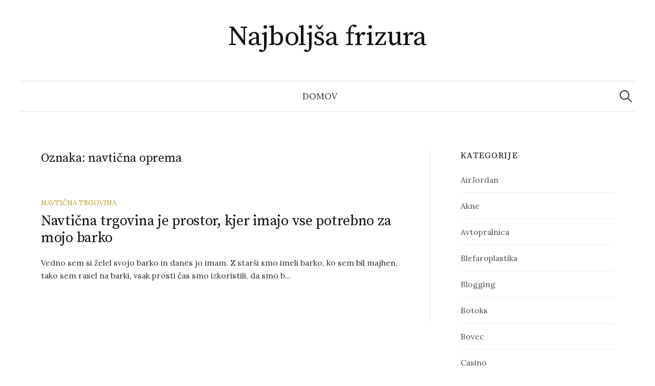

--- FILE ---
content_type: text/html; charset=UTF-8
request_url: https://www.frizura.si/tag/navticna-oprema/
body_size: 10345
content:
<!DOCTYPE html>
<html dir="ltr" lang="sl-SI" prefix="og: https://ogp.me/ns#">
<head>
<meta charset="UTF-8">
<meta name="viewport" content="width=device-width, initial-scale=1">
<link rel="pingback" href="https://www.frizura.si/xmlrpc.php">
<title>navtična oprema</title>

		<!-- All in One SEO 4.9.3 - aioseo.com -->
	<meta name="robots" content="max-image-preview:large" />
	<meta name="keywords" content="trgovina,navtična oprema,oprema za barko,navtična trgovina" />
	<link rel="canonical" href="https://www.frizura.si/tag/navticna-oprema/" />
	<meta name="generator" content="All in One SEO (AIOSEO) 4.9.3" />
		<script type="application/ld+json" class="aioseo-schema">
			{"@context":"https:\/\/schema.org","@graph":[{"@type":"BreadcrumbList","@id":"https:\/\/www.frizura.si\/tag\/navticna-oprema\/#breadcrumblist","itemListElement":[{"@type":"ListItem","@id":"https:\/\/www.frizura.si#listItem","position":1,"name":"Home","item":"https:\/\/www.frizura.si","nextItem":{"@type":"ListItem","@id":"https:\/\/www.frizura.si\/tag\/navticna-oprema\/#listItem","name":"navti\u010dna oprema"}},{"@type":"ListItem","@id":"https:\/\/www.frizura.si\/tag\/navticna-oprema\/#listItem","position":2,"name":"navti\u010dna oprema","previousItem":{"@type":"ListItem","@id":"https:\/\/www.frizura.si#listItem","name":"Home"}}]},{"@type":"CollectionPage","@id":"https:\/\/www.frizura.si\/tag\/navticna-oprema\/#collectionpage","url":"https:\/\/www.frizura.si\/tag\/navticna-oprema\/","name":"navti\u010dna oprema","inLanguage":"sl-SI","isPartOf":{"@id":"https:\/\/www.frizura.si\/#website"},"breadcrumb":{"@id":"https:\/\/www.frizura.si\/tag\/navticna-oprema\/#breadcrumblist"}},{"@type":"Organization","@id":"https:\/\/www.frizura.si\/#organization","name":"Najbolj\u0161a frizura","url":"https:\/\/www.frizura.si\/"},{"@type":"WebSite","@id":"https:\/\/www.frizura.si\/#website","url":"https:\/\/www.frizura.si\/","name":"Najbolj\u0161a frizura","inLanguage":"sl-SI","publisher":{"@id":"https:\/\/www.frizura.si\/#organization"}}]}
		</script>
		<!-- All in One SEO -->

<link rel='dns-prefetch' href='//fonts.googleapis.com' />
<link rel="alternate" type="application/rss+xml" title="Najboljša frizura &raquo; Vir" href="https://www.frizura.si/feed/" />
<link rel="alternate" type="application/rss+xml" title="Najboljša frizura &raquo; Vir komentarjev" href="https://www.frizura.si/comments/feed/" />
<link rel="alternate" type="application/rss+xml" title="Najboljša frizura &raquo; navtična oprema Vir oznake" href="https://www.frizura.si/tag/navticna-oprema/feed/" />
<style id='wp-img-auto-sizes-contain-inline-css' type='text/css'>
img:is([sizes=auto i],[sizes^="auto," i]){contain-intrinsic-size:3000px 1500px}
/*# sourceURL=wp-img-auto-sizes-contain-inline-css */
</style>
<style id='wp-emoji-styles-inline-css' type='text/css'>

	img.wp-smiley, img.emoji {
		display: inline !important;
		border: none !important;
		box-shadow: none !important;
		height: 1em !important;
		width: 1em !important;
		margin: 0 0.07em !important;
		vertical-align: -0.1em !important;
		background: none !important;
		padding: 0 !important;
	}
/*# sourceURL=wp-emoji-styles-inline-css */
</style>
<style id='wp-block-library-inline-css' type='text/css'>
:root{--wp-block-synced-color:#7a00df;--wp-block-synced-color--rgb:122,0,223;--wp-bound-block-color:var(--wp-block-synced-color);--wp-editor-canvas-background:#ddd;--wp-admin-theme-color:#007cba;--wp-admin-theme-color--rgb:0,124,186;--wp-admin-theme-color-darker-10:#006ba1;--wp-admin-theme-color-darker-10--rgb:0,107,160.5;--wp-admin-theme-color-darker-20:#005a87;--wp-admin-theme-color-darker-20--rgb:0,90,135;--wp-admin-border-width-focus:2px}@media (min-resolution:192dpi){:root{--wp-admin-border-width-focus:1.5px}}.wp-element-button{cursor:pointer}:root .has-very-light-gray-background-color{background-color:#eee}:root .has-very-dark-gray-background-color{background-color:#313131}:root .has-very-light-gray-color{color:#eee}:root .has-very-dark-gray-color{color:#313131}:root .has-vivid-green-cyan-to-vivid-cyan-blue-gradient-background{background:linear-gradient(135deg,#00d084,#0693e3)}:root .has-purple-crush-gradient-background{background:linear-gradient(135deg,#34e2e4,#4721fb 50%,#ab1dfe)}:root .has-hazy-dawn-gradient-background{background:linear-gradient(135deg,#faaca8,#dad0ec)}:root .has-subdued-olive-gradient-background{background:linear-gradient(135deg,#fafae1,#67a671)}:root .has-atomic-cream-gradient-background{background:linear-gradient(135deg,#fdd79a,#004a59)}:root .has-nightshade-gradient-background{background:linear-gradient(135deg,#330968,#31cdcf)}:root .has-midnight-gradient-background{background:linear-gradient(135deg,#020381,#2874fc)}:root{--wp--preset--font-size--normal:16px;--wp--preset--font-size--huge:42px}.has-regular-font-size{font-size:1em}.has-larger-font-size{font-size:2.625em}.has-normal-font-size{font-size:var(--wp--preset--font-size--normal)}.has-huge-font-size{font-size:var(--wp--preset--font-size--huge)}.has-text-align-center{text-align:center}.has-text-align-left{text-align:left}.has-text-align-right{text-align:right}.has-fit-text{white-space:nowrap!important}#end-resizable-editor-section{display:none}.aligncenter{clear:both}.items-justified-left{justify-content:flex-start}.items-justified-center{justify-content:center}.items-justified-right{justify-content:flex-end}.items-justified-space-between{justify-content:space-between}.screen-reader-text{border:0;clip-path:inset(50%);height:1px;margin:-1px;overflow:hidden;padding:0;position:absolute;width:1px;word-wrap:normal!important}.screen-reader-text:focus{background-color:#ddd;clip-path:none;color:#444;display:block;font-size:1em;height:auto;left:5px;line-height:normal;padding:15px 23px 14px;text-decoration:none;top:5px;width:auto;z-index:100000}html :where(.has-border-color){border-style:solid}html :where([style*=border-top-color]){border-top-style:solid}html :where([style*=border-right-color]){border-right-style:solid}html :where([style*=border-bottom-color]){border-bottom-style:solid}html :where([style*=border-left-color]){border-left-style:solid}html :where([style*=border-width]){border-style:solid}html :where([style*=border-top-width]){border-top-style:solid}html :where([style*=border-right-width]){border-right-style:solid}html :where([style*=border-bottom-width]){border-bottom-style:solid}html :where([style*=border-left-width]){border-left-style:solid}html :where(img[class*=wp-image-]){height:auto;max-width:100%}:where(figure){margin:0 0 1em}html :where(.is-position-sticky){--wp-admin--admin-bar--position-offset:var(--wp-admin--admin-bar--height,0px)}@media screen and (max-width:600px){html :where(.is-position-sticky){--wp-admin--admin-bar--position-offset:0px}}

/*# sourceURL=wp-block-library-inline-css */
</style><style id='global-styles-inline-css' type='text/css'>
:root{--wp--preset--aspect-ratio--square: 1;--wp--preset--aspect-ratio--4-3: 4/3;--wp--preset--aspect-ratio--3-4: 3/4;--wp--preset--aspect-ratio--3-2: 3/2;--wp--preset--aspect-ratio--2-3: 2/3;--wp--preset--aspect-ratio--16-9: 16/9;--wp--preset--aspect-ratio--9-16: 9/16;--wp--preset--color--black: #000000;--wp--preset--color--cyan-bluish-gray: #abb8c3;--wp--preset--color--white: #ffffff;--wp--preset--color--pale-pink: #f78da7;--wp--preset--color--vivid-red: #cf2e2e;--wp--preset--color--luminous-vivid-orange: #ff6900;--wp--preset--color--luminous-vivid-amber: #fcb900;--wp--preset--color--light-green-cyan: #7bdcb5;--wp--preset--color--vivid-green-cyan: #00d084;--wp--preset--color--pale-cyan-blue: #8ed1fc;--wp--preset--color--vivid-cyan-blue: #0693e3;--wp--preset--color--vivid-purple: #9b51e0;--wp--preset--gradient--vivid-cyan-blue-to-vivid-purple: linear-gradient(135deg,rgb(6,147,227) 0%,rgb(155,81,224) 100%);--wp--preset--gradient--light-green-cyan-to-vivid-green-cyan: linear-gradient(135deg,rgb(122,220,180) 0%,rgb(0,208,130) 100%);--wp--preset--gradient--luminous-vivid-amber-to-luminous-vivid-orange: linear-gradient(135deg,rgb(252,185,0) 0%,rgb(255,105,0) 100%);--wp--preset--gradient--luminous-vivid-orange-to-vivid-red: linear-gradient(135deg,rgb(255,105,0) 0%,rgb(207,46,46) 100%);--wp--preset--gradient--very-light-gray-to-cyan-bluish-gray: linear-gradient(135deg,rgb(238,238,238) 0%,rgb(169,184,195) 100%);--wp--preset--gradient--cool-to-warm-spectrum: linear-gradient(135deg,rgb(74,234,220) 0%,rgb(151,120,209) 20%,rgb(207,42,186) 40%,rgb(238,44,130) 60%,rgb(251,105,98) 80%,rgb(254,248,76) 100%);--wp--preset--gradient--blush-light-purple: linear-gradient(135deg,rgb(255,206,236) 0%,rgb(152,150,240) 100%);--wp--preset--gradient--blush-bordeaux: linear-gradient(135deg,rgb(254,205,165) 0%,rgb(254,45,45) 50%,rgb(107,0,62) 100%);--wp--preset--gradient--luminous-dusk: linear-gradient(135deg,rgb(255,203,112) 0%,rgb(199,81,192) 50%,rgb(65,88,208) 100%);--wp--preset--gradient--pale-ocean: linear-gradient(135deg,rgb(255,245,203) 0%,rgb(182,227,212) 50%,rgb(51,167,181) 100%);--wp--preset--gradient--electric-grass: linear-gradient(135deg,rgb(202,248,128) 0%,rgb(113,206,126) 100%);--wp--preset--gradient--midnight: linear-gradient(135deg,rgb(2,3,129) 0%,rgb(40,116,252) 100%);--wp--preset--font-size--small: 13px;--wp--preset--font-size--medium: 20px;--wp--preset--font-size--large: 36px;--wp--preset--font-size--x-large: 42px;--wp--preset--spacing--20: 0.44rem;--wp--preset--spacing--30: 0.67rem;--wp--preset--spacing--40: 1rem;--wp--preset--spacing--50: 1.5rem;--wp--preset--spacing--60: 2.25rem;--wp--preset--spacing--70: 3.38rem;--wp--preset--spacing--80: 5.06rem;--wp--preset--shadow--natural: 6px 6px 9px rgba(0, 0, 0, 0.2);--wp--preset--shadow--deep: 12px 12px 50px rgba(0, 0, 0, 0.4);--wp--preset--shadow--sharp: 6px 6px 0px rgba(0, 0, 0, 0.2);--wp--preset--shadow--outlined: 6px 6px 0px -3px rgb(255, 255, 255), 6px 6px rgb(0, 0, 0);--wp--preset--shadow--crisp: 6px 6px 0px rgb(0, 0, 0);}:where(.is-layout-flex){gap: 0.5em;}:where(.is-layout-grid){gap: 0.5em;}body .is-layout-flex{display: flex;}.is-layout-flex{flex-wrap: wrap;align-items: center;}.is-layout-flex > :is(*, div){margin: 0;}body .is-layout-grid{display: grid;}.is-layout-grid > :is(*, div){margin: 0;}:where(.wp-block-columns.is-layout-flex){gap: 2em;}:where(.wp-block-columns.is-layout-grid){gap: 2em;}:where(.wp-block-post-template.is-layout-flex){gap: 1.25em;}:where(.wp-block-post-template.is-layout-grid){gap: 1.25em;}.has-black-color{color: var(--wp--preset--color--black) !important;}.has-cyan-bluish-gray-color{color: var(--wp--preset--color--cyan-bluish-gray) !important;}.has-white-color{color: var(--wp--preset--color--white) !important;}.has-pale-pink-color{color: var(--wp--preset--color--pale-pink) !important;}.has-vivid-red-color{color: var(--wp--preset--color--vivid-red) !important;}.has-luminous-vivid-orange-color{color: var(--wp--preset--color--luminous-vivid-orange) !important;}.has-luminous-vivid-amber-color{color: var(--wp--preset--color--luminous-vivid-amber) !important;}.has-light-green-cyan-color{color: var(--wp--preset--color--light-green-cyan) !important;}.has-vivid-green-cyan-color{color: var(--wp--preset--color--vivid-green-cyan) !important;}.has-pale-cyan-blue-color{color: var(--wp--preset--color--pale-cyan-blue) !important;}.has-vivid-cyan-blue-color{color: var(--wp--preset--color--vivid-cyan-blue) !important;}.has-vivid-purple-color{color: var(--wp--preset--color--vivid-purple) !important;}.has-black-background-color{background-color: var(--wp--preset--color--black) !important;}.has-cyan-bluish-gray-background-color{background-color: var(--wp--preset--color--cyan-bluish-gray) !important;}.has-white-background-color{background-color: var(--wp--preset--color--white) !important;}.has-pale-pink-background-color{background-color: var(--wp--preset--color--pale-pink) !important;}.has-vivid-red-background-color{background-color: var(--wp--preset--color--vivid-red) !important;}.has-luminous-vivid-orange-background-color{background-color: var(--wp--preset--color--luminous-vivid-orange) !important;}.has-luminous-vivid-amber-background-color{background-color: var(--wp--preset--color--luminous-vivid-amber) !important;}.has-light-green-cyan-background-color{background-color: var(--wp--preset--color--light-green-cyan) !important;}.has-vivid-green-cyan-background-color{background-color: var(--wp--preset--color--vivid-green-cyan) !important;}.has-pale-cyan-blue-background-color{background-color: var(--wp--preset--color--pale-cyan-blue) !important;}.has-vivid-cyan-blue-background-color{background-color: var(--wp--preset--color--vivid-cyan-blue) !important;}.has-vivid-purple-background-color{background-color: var(--wp--preset--color--vivid-purple) !important;}.has-black-border-color{border-color: var(--wp--preset--color--black) !important;}.has-cyan-bluish-gray-border-color{border-color: var(--wp--preset--color--cyan-bluish-gray) !important;}.has-white-border-color{border-color: var(--wp--preset--color--white) !important;}.has-pale-pink-border-color{border-color: var(--wp--preset--color--pale-pink) !important;}.has-vivid-red-border-color{border-color: var(--wp--preset--color--vivid-red) !important;}.has-luminous-vivid-orange-border-color{border-color: var(--wp--preset--color--luminous-vivid-orange) !important;}.has-luminous-vivid-amber-border-color{border-color: var(--wp--preset--color--luminous-vivid-amber) !important;}.has-light-green-cyan-border-color{border-color: var(--wp--preset--color--light-green-cyan) !important;}.has-vivid-green-cyan-border-color{border-color: var(--wp--preset--color--vivid-green-cyan) !important;}.has-pale-cyan-blue-border-color{border-color: var(--wp--preset--color--pale-cyan-blue) !important;}.has-vivid-cyan-blue-border-color{border-color: var(--wp--preset--color--vivid-cyan-blue) !important;}.has-vivid-purple-border-color{border-color: var(--wp--preset--color--vivid-purple) !important;}.has-vivid-cyan-blue-to-vivid-purple-gradient-background{background: var(--wp--preset--gradient--vivid-cyan-blue-to-vivid-purple) !important;}.has-light-green-cyan-to-vivid-green-cyan-gradient-background{background: var(--wp--preset--gradient--light-green-cyan-to-vivid-green-cyan) !important;}.has-luminous-vivid-amber-to-luminous-vivid-orange-gradient-background{background: var(--wp--preset--gradient--luminous-vivid-amber-to-luminous-vivid-orange) !important;}.has-luminous-vivid-orange-to-vivid-red-gradient-background{background: var(--wp--preset--gradient--luminous-vivid-orange-to-vivid-red) !important;}.has-very-light-gray-to-cyan-bluish-gray-gradient-background{background: var(--wp--preset--gradient--very-light-gray-to-cyan-bluish-gray) !important;}.has-cool-to-warm-spectrum-gradient-background{background: var(--wp--preset--gradient--cool-to-warm-spectrum) !important;}.has-blush-light-purple-gradient-background{background: var(--wp--preset--gradient--blush-light-purple) !important;}.has-blush-bordeaux-gradient-background{background: var(--wp--preset--gradient--blush-bordeaux) !important;}.has-luminous-dusk-gradient-background{background: var(--wp--preset--gradient--luminous-dusk) !important;}.has-pale-ocean-gradient-background{background: var(--wp--preset--gradient--pale-ocean) !important;}.has-electric-grass-gradient-background{background: var(--wp--preset--gradient--electric-grass) !important;}.has-midnight-gradient-background{background: var(--wp--preset--gradient--midnight) !important;}.has-small-font-size{font-size: var(--wp--preset--font-size--small) !important;}.has-medium-font-size{font-size: var(--wp--preset--font-size--medium) !important;}.has-large-font-size{font-size: var(--wp--preset--font-size--large) !important;}.has-x-large-font-size{font-size: var(--wp--preset--font-size--x-large) !important;}
/*# sourceURL=global-styles-inline-css */
</style>

<style id='classic-theme-styles-inline-css' type='text/css'>
/*! This file is auto-generated */
.wp-block-button__link{color:#fff;background-color:#32373c;border-radius:9999px;box-shadow:none;text-decoration:none;padding:calc(.667em + 2px) calc(1.333em + 2px);font-size:1.125em}.wp-block-file__button{background:#32373c;color:#fff;text-decoration:none}
/*# sourceURL=/wp-includes/css/classic-themes.min.css */
</style>
<link rel='stylesheet' id='graphy-font-css' href='https://fonts.googleapis.com/css?family=Source+Serif+Pro%3A400%7CLora%3A400%2C400italic%2C700&#038;subset=latin%2Clatin-ext' type='text/css' media='all' />
<link rel='stylesheet' id='genericons-css' href='https://www.frizura.si/wp-content/themes/graphy/genericons/genericons.css?ver=3.4.1' type='text/css' media='all' />
<link rel='stylesheet' id='normalize-css' href='https://www.frizura.si/wp-content/themes/graphy/css/normalize.css?ver=4.1.1' type='text/css' media='all' />
<link rel='stylesheet' id='graphy-style-css' href='https://www.frizura.si/wp-content/themes/graphy/style.css?ver=2.3.2' type='text/css' media='all' />
<script type="text/javascript" src="https://www.frizura.si/wp-includes/js/jquery/jquery.min.js?ver=3.7.1" id="jquery-core-js"></script>
<script type="text/javascript" src="https://www.frizura.si/wp-includes/js/jquery/jquery-migrate.min.js?ver=3.4.1" id="jquery-migrate-js"></script>
<link rel="https://api.w.org/" href="https://www.frizura.si/wp-json/" /><link rel="alternate" title="JSON" type="application/json" href="https://www.frizura.si/wp-json/wp/v2/tags/67" /><link rel="EditURI" type="application/rsd+xml" title="RSD" href="https://www.frizura.si/xmlrpc.php?rsd" />
<meta name="generator" content="WordPress 6.9" />
	<style type="text/css">
		/* Colors */
				
			</style>
	<link rel='stylesheet' id='remove-style-meta-css' href='https://www.frizura.si/wp-content/plugins/wp-author-date-and-meta-remover/css/entrymetastyle.css?ver=1.0' type='text/css' media='all' />
</head>

<body class="archive tag tag-navticna-oprema tag-67 wp-theme-graphy has-sidebar footer-0 has-avatars">
<div id="page" class="hfeed site">
	<a class="skip-link screen-reader-text" href="#content">Skip to content</a>

	<header id="masthead" class="site-header">

		<div class="site-branding">
					<div class="site-title"><a href="https://www.frizura.si/" rel="home">Najboljša frizura</a></div>
						<div class="site-description"></div>
						</div><!-- .site-branding -->

				<nav id="site-navigation" class="main-navigation">
			<button class="menu-toggle"><span class="menu-text">Menu</span></button>
			<div class="menu"><ul>
<li ><a href="https://www.frizura.si/">Domov</a></li></ul></div>
						<form role="search" method="get" class="search-form" action="https://www.frizura.si/">
				<label>
					<span class="screen-reader-text">Išči:</span>
					<input type="search" class="search-field" placeholder="Išči &hellip;" value="" name="s" />
				</label>
				<input type="submit" class="search-submit" value="Išči" />
			</form>					</nav><!-- #site-navigation -->
		
		
	</header><!-- #masthead -->

	<div id="content" class="site-content">

	<section id="primary" class="content-area">
		<main id="main" class="site-main">

		
			<header class="page-header">
				<h1 class="page-title">Oznaka: <span>navtična oprema</span></h1>			</header><!-- .page-header -->

						
				
<div class="post-list post-grid-list">
	<article id="post-51" class="post-51 post type-post status-publish format-standard hentry category-navticna-trgovina tag-navticna-oprema tag-navticna-trgovina tag-oprema-za-barko tag-trgovina">
				<div class="post-list-content">
			<header class="entry-header">
								<div class="cat-links"><a rel="category tag" href="https://www.frizura.si/category/navticna-trgovina/" class="category category-65">Navtična trgovina</a></div><!-- .cat-links -->
				<h2 class="entry-title"><a href="https://www.frizura.si/navticna-trgovina-je-prostor-kjer-imajo-vse-potrebno-za-mojo-barko/" rel="bookmark">Navtična trgovina je prostor, kjer imajo vse potrebno za mojo barko</a></h2>
					<div class="entry-meta">
		Posted		<span class="posted-on">on		<a href="https://www.frizura.si/navticna-trgovina-je-prostor-kjer-imajo-vse-potrebno-za-mojo-barko/" rel="bookmark"><time class="entry-date published updated" datetime="2020-11-05T14:40:41+02:00">5 novembra, 2020</time></a>		</span>
		<span class="byline">by			<span class="author vcard">
				<a class="url fn n" href="https://www.frizura.si/author/admin/" title="View all posts by Leslie Myers"><span class="author-name">Leslie Myers</span></a>
			</span>
		</span>
			</div><!-- .entry-meta -->
				</header><!-- .entry-header -->
			<div class="entry-summary">
				<p>Vedno sem si želel svojo barko in danes jo imam. Z starši smo imeli barko, ko sem bil majhen, tako sem rasel na barki, vsak prosti čas smo izkoristili, da smo b...</p>
			</div><!-- .entry-summary -->
		</div><!-- .post-list-content -->
	</article><!-- #post-## -->
</div><!-- .post-list -->
			
			
		
		</main><!-- #main -->
	</section><!-- #primary -->


<div id="secondary" class="sidebar-area" role="complementary">
		<div class="normal-sidebar widget-area">
		<aside id="categories-3" class="widget widget_categories"><h2 class="widget-title">Kategorije</h2>
			<ul>
					<li class="cat-item cat-item-272"><a href="https://www.frizura.si/category/airjordan/">AirJordan</a>
</li>
	<li class="cat-item cat-item-201"><a href="https://www.frizura.si/category/akne/">Akne</a>
</li>
	<li class="cat-item cat-item-416"><a href="https://www.frizura.si/category/avtopralnica/">Avtopralnica</a>
</li>
	<li class="cat-item cat-item-216"><a href="https://www.frizura.si/category/blefaroplastika/">Blefaroplastika</a>
</li>
	<li class="cat-item cat-item-2"><a href="https://www.frizura.si/category/blogging/">Blogging</a>
</li>
	<li class="cat-item cat-item-211"><a href="https://www.frizura.si/category/botoks/">Botoks</a>
</li>
	<li class="cat-item cat-item-338"><a href="https://www.frizura.si/category/bovec/">Bovec</a>
</li>
	<li class="cat-item cat-item-164"><a href="https://www.frizura.si/category/casino/">Casino</a>
</li>
	<li class="cat-item cat-item-130"><a href="https://www.frizura.si/category/ciscenje-jeter/">Čiščenje jeter</a>
</li>
	<li class="cat-item cat-item-421"><a href="https://www.frizura.si/category/darila-za-rojstni-dan/">Darila za rojstni dan</a>
</li>
	<li class="cat-item cat-item-344"><a href="https://www.frizura.si/category/darilne-skatle/">Darilne škatle</a>
</li>
	<li class="cat-item cat-item-106"><a href="https://www.frizura.si/category/delo-od-doma/">Delo od doma</a>
</li>
	<li class="cat-item cat-item-81"><a href="https://www.frizura.si/category/drenaza/">Drenaža</a>
</li>
	<li class="cat-item cat-item-135"><a href="https://www.frizura.si/category/elektroerozija/">Elektroerozija</a>
</li>
	<li class="cat-item cat-item-405"><a href="https://www.frizura.si/category/energijska-terapija/">Energijska terapija</a>
</li>
	<li class="cat-item cat-item-148"><a href="https://www.frizura.si/category/fitnes/">Fitnes</a>
</li>
	<li class="cat-item cat-item-392"><a href="https://www.frizura.si/category/garazna-vrata/">Garažna vrata</a>
</li>
	<li class="cat-item cat-item-410"><a href="https://www.frizura.si/category/gastroskopija/">Gastroskopija</a>
</li>
	<li class="cat-item cat-item-349"><a href="https://www.frizura.si/category/geodetske-storitve/">Geodetske storitve</a>
</li>
	<li class="cat-item cat-item-255"><a href="https://www.frizura.si/category/hipnoza/">Hipnoza</a>
</li>
	<li class="cat-item cat-item-11"><a href="https://www.frizura.si/category/illy/">Illy</a>
</li>
	<li class="cat-item cat-item-206"><a href="https://www.frizura.si/category/kemoterapija/">Kemoterapija</a>
</li>
	<li class="cat-item cat-item-444"><a href="https://www.frizura.si/category/kompostiranje/">Kompostiranje</a>
</li>
	<li class="cat-item cat-item-175"><a href="https://www.frizura.si/category/korektor/">Korektor</a>
</li>
	<li class="cat-item cat-item-333"><a href="https://www.frizura.si/category/kovinske-ograje/">Kovinske ograje</a>
</li>
	<li class="cat-item cat-item-378"><a href="https://www.frizura.si/category/lahka-kritina/">Lahka kritina</a>
</li>
	<li class="cat-item cat-item-387"><a href="https://www.frizura.si/category/lasersko-odstranjevanje-dlak-cenik/">Lasersko odstranjevanje dlak cenik</a>
</li>
	<li class="cat-item cat-item-296"><a href="https://www.frizura.si/category/lateks-lezisca/">Lateks ležišča</a>
</li>
	<li class="cat-item cat-item-382"><a href="https://www.frizura.si/category/lepotne-operacije/">Lepotne operacije</a>
</li>
	<li class="cat-item cat-item-76"><a href="https://www.frizura.si/category/mandlji/">Mandlji</a>
</li>
	<li class="cat-item cat-item-59"><a href="https://www.frizura.si/category/maturantske-obleke/">Maturantske obleke</a>
</li>
	<li class="cat-item cat-item-125"><a href="https://www.frizura.si/category/meditacija/">Meditacija</a>
</li>
	<li class="cat-item cat-item-54"><a href="https://www.frizura.si/category/mravljnci-v-rokah/">Mravljnci v rokah</a>
</li>
	<li class="cat-item cat-item-308"><a href="https://www.frizura.si/category/najem-pos-terminala/">Najem pos terminala</a>
</li>
	<li class="cat-item cat-item-110"><a href="https://www.frizura.si/category/nakup-nepremicnine/">Nakup nepremičnine</a>
</li>
	<li class="cat-item cat-item-65"><a href="https://www.frizura.si/category/navticna-trgovina/">Navtična trgovina</a>
</li>
	<li class="cat-item cat-item-329"><a href="https://www.frizura.si/category/nepremicnine-izola/">Nepremičnine Izola</a>
</li>
	<li class="cat-item cat-item-371"><a href="https://www.frizura.si/category/obleke/">Obleke</a>
</li>
	<li class="cat-item cat-item-86"><a href="https://www.frizura.si/category/obrvi/">Obrvi</a>
</li>
	<li class="cat-item cat-item-70"><a href="https://www.frizura.si/category/odmasevanje-wcja/">Odmaševanje wcja</a>
</li>
	<li class="cat-item cat-item-433"><a href="https://www.frizura.si/category/olivno-olje/">Olivno olje</a>
</li>
	<li class="cat-item cat-item-3"><a href="https://www.frizura.si/category/omega-3/">Omega 3</a>
</li>
	<li class="cat-item cat-item-7"><a href="https://www.frizura.si/category/orehovo-olje/">Orehovo olje</a>
</li>
	<li class="cat-item cat-item-159"><a href="https://www.frizura.si/category/ortodont-ljubljana/">Ortodont Ljubljana</a>
</li>
	<li class="cat-item cat-item-115"><a href="https://www.frizura.si/category/otroske-ure/">Otroške ure</a>
</li>
	<li class="cat-item cat-item-226"><a href="https://www.frizura.si/category/pergole/">Pergole</a>
</li>
	<li class="cat-item cat-item-221"><a href="https://www.frizura.si/category/pitna-voda/">Pitna voda</a>
</li>
	<li class="cat-item cat-item-154"><a href="https://www.frizura.si/category/plastika/">Plastika</a>
</li>
	<li class="cat-item cat-item-398"><a href="https://www.frizura.si/category/podjetnistvo/">Podjetništvo</a>
</li>
	<li class="cat-item cat-item-196"><a href="https://www.frizura.si/category/pomivanje-posode/">Pomivanje posode</a>
</li>
	<li class="cat-item cat-item-237"><a href="https://www.frizura.si/category/poslovni-najem-vozil/">Poslovni najem vozil</a>
</li>
	<li class="cat-item cat-item-96"><a href="https://www.frizura.si/category/postelja/">Postelja</a>
</li>
	<li class="cat-item cat-item-231"><a href="https://www.frizura.si/category/premicni-odri/">Premični odri</a>
</li>
	<li class="cat-item cat-item-243"><a href="https://www.frizura.si/category/prezracevalne-fasade/">Prezračevalne fasade</a>
</li>
	<li class="cat-item cat-item-36"><a href="https://www.frizura.si/category/pvc-okna/">Pvc okna</a>
</li>
	<li class="cat-item cat-item-170"><a href="https://www.frizura.si/category/racunalnik/">Računalnik</a>
</li>
	<li class="cat-item cat-item-44"><a href="https://www.frizura.si/category/racunalniski-sto/">Računalniški sto</a>
</li>
	<li class="cat-item cat-item-324"><a href="https://www.frizura.si/category/rado/">Rado</a>
</li>
	<li class="cat-item cat-item-247"><a href="https://www.frizura.si/category/restavracija/">Restavracija</a>
</li>
	<li class="cat-item cat-item-101"><a href="https://www.frizura.si/category/rolete/">Rolete</a>
</li>
	<li class="cat-item cat-item-360"><a href="https://www.frizura.si/category/samoplacniski-zobozdravnik/">Samoplačniški zobozdravnik</a>
</li>
	<li class="cat-item cat-item-438"><a href="https://www.frizura.si/category/sanitarna-keramika/">Sanitarna keramika</a>
</li>
	<li class="cat-item cat-item-302"><a href="https://www.frizura.si/category/sencila/">Senčila</a>
</li>
	<li class="cat-item cat-item-31"><a href="https://www.frizura.si/category/solarni-paneli/">Solarni paneli</a>
</li>
	<li class="cat-item cat-item-26"><a href="https://www.frizura.si/category/solske-torbe/">Šolske torbe</a>
</li>
	<li class="cat-item cat-item-427"><a href="https://www.frizura.si/category/sport-in-prosti-cas/">Šport in prosti čas</a>
</li>
	<li class="cat-item cat-item-139"><a href="https://www.frizura.si/category/stresna-kritina/">Strešna kritina</a>
</li>
	<li class="cat-item cat-item-290"><a href="https://www.frizura.si/category/stresne-kritine/">Strešne kritine</a>
</li>
	<li class="cat-item cat-item-266"><a href="https://www.frizura.si/category/svetilke/">Svetilke</a>
</li>
	<li class="cat-item cat-item-278"><a href="https://www.frizura.si/category/tek-na-smuceh/">Tek na smučeh</a>
</li>
	<li class="cat-item cat-item-144"><a href="https://www.frizura.si/category/telefonski-marketing/">Telefonski marketing</a>
</li>
	<li class="cat-item cat-item-318"><a href="https://www.frizura.si/category/televizorji/">Televizorji</a>
</li>
	<li class="cat-item cat-item-284"><a href="https://www.frizura.si/category/tetovaza/">Tetovaža</a>
</li>
	<li class="cat-item cat-item-252"><a href="https://www.frizura.si/category/toplotna-crpalka-za-sanitarno-vodo/">Toplotna črpalka za sanitarno vodo</a>
</li>
	<li class="cat-item cat-item-91"><a href="https://www.frizura.si/category/toplotne-crpalke/">Toplotne črpalke</a>
</li>
	<li class="cat-item cat-item-366"><a href="https://www.frizura.si/category/trampolini/">Trampolini</a>
</li>
	<li class="cat-item cat-item-20"><a href="https://www.frizura.si/category/treking-cevlji/">Treking čevlji</a>
</li>
	<li class="cat-item cat-item-190"><a href="https://www.frizura.si/category/viseci-stoli/">Viseči stoli</a>
</li>
	<li class="cat-item cat-item-49"><a href="https://www.frizura.si/category/vratne-opornice/">Vratne opornice</a>
</li>
	<li class="cat-item cat-item-355"><a href="https://www.frizura.si/category/vrtni-umivalnik/">Vrtni umivalnik</a>
</li>
	<li class="cat-item cat-item-16"><a href="https://www.frizura.si/category/vsebinski-marketing/">Vsebinski marketing</a>
</li>
	<li class="cat-item cat-item-120"><a href="https://www.frizura.si/category/vzglavnik/">Vzglavnik</a>
</li>
	<li class="cat-item cat-item-180"><a href="https://www.frizura.si/category/zascitna-oblacila/">Zaščitna oblačila</a>
</li>
	<li class="cat-item cat-item-185"><a href="https://www.frizura.si/category/zascitne-rokavice/">Zaščitne rokavice</a>
</li>
	<li class="cat-item cat-item-260"><a href="https://www.frizura.si/category/zelezniski-promet/">Železniški promet</a>
</li>
			</ul>

			</aside><aside id="tag_cloud-3" class="widget widget_tag_cloud"><h2 class="widget-title">Oznake</h2><div class="tagcloud"><a href="https://www.frizura.si/tag/50-rojstni-dan/" class="tag-cloud-link tag-link-319 tag-link-position-1" style="font-size: 8pt;" aria-label="50. rojstni dan (1 predmet)">50. rojstni dan</a>
<a href="https://www.frizura.si/tag/blefaroplastika/" class="tag-cloud-link tag-link-217 tag-link-position-2" style="font-size: 22pt;" aria-label="blefaroplastika (2 predmeta)">blefaroplastika</a>
<a href="https://www.frizura.si/tag/daljinsko-vodena-sencila/" class="tag-cloud-link tag-link-314 tag-link-position-3" style="font-size: 8pt;" aria-label="daljinsko vodena senčila (1 predmet)">daljinsko vodena senčila</a>
<a href="https://www.frizura.si/tag/darilo/" class="tag-cloud-link tag-link-45 tag-link-position-4" style="font-size: 22pt;" aria-label="darilo (2 predmeta)">darilo</a>
<a href="https://www.frizura.si/tag/elegantne-ure/" class="tag-cloud-link tag-link-325 tag-link-position-5" style="font-size: 8pt;" aria-label="elegantne ure (1 predmet)">elegantne ure</a>
<a href="https://www.frizura.si/tag/gradnja/" class="tag-cloud-link tag-link-232 tag-link-position-6" style="font-size: 22pt;" aria-label="gradnja (2 predmeta)">gradnja</a>
<a href="https://www.frizura.si/tag/hotel/" class="tag-cloud-link tag-link-222 tag-link-position-7" style="font-size: 22pt;" aria-label="hotel (2 predmeta)">hotel</a>
<a href="https://www.frizura.si/tag/kovinske-ograje/" class="tag-cloud-link tag-link-335 tag-link-position-8" style="font-size: 8pt;" aria-label="kovinske ograje (1 predmet)">kovinske ograje</a>
<a href="https://www.frizura.si/tag/lateks-lezisca/" class="tag-cloud-link tag-link-297 tag-link-position-9" style="font-size: 8pt;" aria-label="lateks ležišča (1 predmet)">lateks ležišča</a>
<a href="https://www.frizura.si/tag/lezisce/" class="tag-cloud-link tag-link-298 tag-link-position-10" style="font-size: 8pt;" aria-label="ležišče (1 predmet)">ležišče</a>
<a href="https://www.frizura.si/tag/marketing/" class="tag-cloud-link tag-link-18 tag-link-position-11" style="font-size: 22pt;" aria-label="marketing (2 predmeta)">marketing</a>
<a href="https://www.frizura.si/tag/najboljse-stresne-kritine/" class="tag-cloud-link tag-link-293 tag-link-position-12" style="font-size: 8pt;" aria-label="Najboljše strešne kritine (1 predmet)">Najboljše strešne kritine</a>
<a href="https://www.frizura.si/tag/najem-pos-terminala/" class="tag-cloud-link tag-link-309 tag-link-position-13" style="font-size: 22pt;" aria-label="najem pos terminala (2 predmeta)">najem pos terminala</a>
<a href="https://www.frizura.si/tag/nakup-hise-na-obali/" class="tag-cloud-link tag-link-330 tag-link-position-14" style="font-size: 8pt;" aria-label="nakup hiše na obali (1 predmet)">nakup hiše na obali</a>
<a href="https://www.frizura.si/tag/nakup-lateks-lezisca/" class="tag-cloud-link tag-link-299 tag-link-position-15" style="font-size: 8pt;" aria-label="nakup lateks ležišča (1 predmet)">nakup lateks ležišča</a>
<a href="https://www.frizura.si/tag/nakup-nepremicnine/" class="tag-cloud-link tag-link-112 tag-link-position-16" style="font-size: 22pt;" aria-label="nakup nepremičnine (2 predmeta)">nakup nepremičnine</a>
<a href="https://www.frizura.si/tag/nakup-stresne-kritine/" class="tag-cloud-link tag-link-294 tag-link-position-17" style="font-size: 8pt;" aria-label="Nakup strešne kritine (1 predmet)">Nakup strešne kritine</a>
<a href="https://www.frizura.si/tag/nepremicnine/" class="tag-cloud-link tag-link-111 tag-link-position-18" style="font-size: 22pt;" aria-label="nepremičnine (2 predmeta)">nepremičnine</a>
<a href="https://www.frizura.si/tag/nepremicnine-izola/" class="tag-cloud-link tag-link-331 tag-link-position-19" style="font-size: 8pt;" aria-label="nepremičnine Izola (1 predmet)">nepremičnine Izola</a>
<a href="https://www.frizura.si/tag/notranja-prenova/" class="tag-cloud-link tag-link-303 tag-link-position-20" style="font-size: 8pt;" aria-label="notranja prenova (1 predmet)">notranja prenova</a>
<a href="https://www.frizura.si/tag/ograje/" class="tag-cloud-link tag-link-336 tag-link-position-21" style="font-size: 8pt;" aria-label="ograje (1 predmet)">ograje</a>
<a href="https://www.frizura.si/tag/orehovo-olje/" class="tag-cloud-link tag-link-8 tag-link-position-22" style="font-size: 22pt;" aria-label="orehovo olje (2 predmeta)">orehovo olje</a>
<a href="https://www.frizura.si/tag/placilne-kartice/" class="tag-cloud-link tag-link-310 tag-link-position-23" style="font-size: 22pt;" aria-label="plačilne kartice (2 predmeta)">plačilne kartice</a>
<a href="https://www.frizura.si/tag/pos/" class="tag-cloud-link tag-link-311 tag-link-position-24" style="font-size: 22pt;" aria-label="pos (2 predmeta)">pos</a>
<a href="https://www.frizura.si/tag/pos-terminal/" class="tag-cloud-link tag-link-312 tag-link-position-25" style="font-size: 22pt;" aria-label="pos terminal (2 predmeta)">pos terminal</a>
<a href="https://www.frizura.si/tag/povesene-veke/" class="tag-cloud-link tag-link-219 tag-link-position-26" style="font-size: 22pt;" aria-label="povešene veke (2 predmeta)">povešene veke</a>
<a href="https://www.frizura.si/tag/premova-hise/" class="tag-cloud-link tag-link-304 tag-link-position-27" style="font-size: 8pt;" aria-label="premova hiše (1 predmet)">premova hiše</a>
<a href="https://www.frizura.si/tag/prodaja/" class="tag-cloud-link tag-link-313 tag-link-position-28" style="font-size: 22pt;" aria-label="prodaja (2 predmeta)">prodaja</a>
<a href="https://www.frizura.si/tag/rado/" class="tag-cloud-link tag-link-326 tag-link-position-29" style="font-size: 8pt;" aria-label="Rado (1 predmet)">Rado</a>
<a href="https://www.frizura.si/tag/rocne-ure/" class="tag-cloud-link tag-link-327 tag-link-position-30" style="font-size: 8pt;" aria-label="ročne ure (1 predmet)">ročne ure</a>
<a href="https://www.frizura.si/tag/selitev-na-svoje/" class="tag-cloud-link tag-link-332 tag-link-position-31" style="font-size: 8pt;" aria-label="selitev na svoje (1 predmet)">selitev na svoje</a>
<a href="https://www.frizura.si/tag/sencila/" class="tag-cloud-link tag-link-305 tag-link-position-32" style="font-size: 22pt;" aria-label="senčila (2 predmeta)">senčila</a>
<a href="https://www.frizura.si/tag/sonce/" class="tag-cloud-link tag-link-315 tag-link-position-33" style="font-size: 8pt;" aria-label="sonce (1 predmet)">sonce</a>
<a href="https://www.frizura.si/tag/stara-fasada/" class="tag-cloud-link tag-link-306 tag-link-position-34" style="font-size: 8pt;" aria-label="stara fasada (1 predmet)">stara fasada</a>
<a href="https://www.frizura.si/tag/streha/" class="tag-cloud-link tag-link-143 tag-link-position-35" style="font-size: 22pt;" aria-label="streha (2 predmeta)">streha</a>
<a href="https://www.frizura.si/tag/stresna-kritina/" class="tag-cloud-link tag-link-141 tag-link-position-36" style="font-size: 22pt;" aria-label="strešna kritina (2 predmeta)">strešna kritina</a>
<a href="https://www.frizura.si/tag/stresne-kritine/" class="tag-cloud-link tag-link-295 tag-link-position-37" style="font-size: 8pt;" aria-label="strešne kritine (1 predmet)">strešne kritine</a>
<a href="https://www.frizura.si/tag/testiranje-postelj/" class="tag-cloud-link tag-link-300 tag-link-position-38" style="font-size: 8pt;" aria-label="testiranje postelj (1 predmet)">testiranje postelj</a>
<a href="https://www.frizura.si/tag/toplotna-crpalka/" class="tag-cloud-link tag-link-93 tag-link-position-39" style="font-size: 22pt;" aria-label="toplotna črpalka (2 predmeta)">toplotna črpalka</a>
<a href="https://www.frizura.si/tag/uporaba-sencil/" class="tag-cloud-link tag-link-316 tag-link-position-40" style="font-size: 8pt;" aria-label="uporaba senčil (1 predmet)">uporaba senčil</a>
<a href="https://www.frizura.si/tag/ucenje/" class="tag-cloud-link tag-link-47 tag-link-position-41" style="font-size: 22pt;" aria-label="učenje (2 predmeta)">učenje</a>
<a href="https://www.frizura.si/tag/vikend-hiska/" class="tag-cloud-link tag-link-337 tag-link-position-42" style="font-size: 8pt;" aria-label="vikend hiška (1 predmet)">vikend hiška</a>
<a href="https://www.frizura.si/tag/zamenjava-lezisca/" class="tag-cloud-link tag-link-301 tag-link-position-43" style="font-size: 8pt;" aria-label="zamenjava ležišča (1 predmet)">zamenjava ležišča</a>
<a href="https://www.frizura.si/tag/znamka-rado/" class="tag-cloud-link tag-link-328 tag-link-position-44" style="font-size: 8pt;" aria-label="znamka Rado (1 predmet)">znamka Rado</a>
<a href="https://www.frizura.si/tag/zunanja-prenova/" class="tag-cloud-link tag-link-307 tag-link-position-45" style="font-size: 8pt;" aria-label="zunanja prenova (1 predmet)">zunanja prenova</a></div>
</aside><aside id="search-2" class="widget widget_search"><form role="search" method="get" class="search-form" action="https://www.frizura.si/">
				<label>
					<span class="screen-reader-text">Išči:</span>
					<input type="search" class="search-field" placeholder="Išči &hellip;" value="" name="s" />
				</label>
				<input type="submit" class="search-submit" value="Išči" />
			</form></aside><aside id="categories-2" class="widget widget_categories"><h2 class="widget-title">Kategorije</h2>
			<ul>
					<li class="cat-item cat-item-272"><a href="https://www.frizura.si/category/airjordan/">AirJordan</a>
</li>
	<li class="cat-item cat-item-201"><a href="https://www.frizura.si/category/akne/">Akne</a>
</li>
	<li class="cat-item cat-item-416"><a href="https://www.frizura.si/category/avtopralnica/">Avtopralnica</a>
</li>
	<li class="cat-item cat-item-216"><a href="https://www.frizura.si/category/blefaroplastika/">Blefaroplastika</a>
</li>
	<li class="cat-item cat-item-2"><a href="https://www.frizura.si/category/blogging/">Blogging</a>
</li>
	<li class="cat-item cat-item-211"><a href="https://www.frizura.si/category/botoks/">Botoks</a>
</li>
	<li class="cat-item cat-item-338"><a href="https://www.frizura.si/category/bovec/">Bovec</a>
</li>
	<li class="cat-item cat-item-164"><a href="https://www.frizura.si/category/casino/">Casino</a>
</li>
	<li class="cat-item cat-item-130"><a href="https://www.frizura.si/category/ciscenje-jeter/">Čiščenje jeter</a>
</li>
	<li class="cat-item cat-item-421"><a href="https://www.frizura.si/category/darila-za-rojstni-dan/">Darila za rojstni dan</a>
</li>
	<li class="cat-item cat-item-344"><a href="https://www.frizura.si/category/darilne-skatle/">Darilne škatle</a>
</li>
	<li class="cat-item cat-item-106"><a href="https://www.frizura.si/category/delo-od-doma/">Delo od doma</a>
</li>
	<li class="cat-item cat-item-81"><a href="https://www.frizura.si/category/drenaza/">Drenaža</a>
</li>
	<li class="cat-item cat-item-135"><a href="https://www.frizura.si/category/elektroerozija/">Elektroerozija</a>
</li>
	<li class="cat-item cat-item-405"><a href="https://www.frizura.si/category/energijska-terapija/">Energijska terapija</a>
</li>
	<li class="cat-item cat-item-148"><a href="https://www.frizura.si/category/fitnes/">Fitnes</a>
</li>
	<li class="cat-item cat-item-392"><a href="https://www.frizura.si/category/garazna-vrata/">Garažna vrata</a>
</li>
	<li class="cat-item cat-item-410"><a href="https://www.frizura.si/category/gastroskopija/">Gastroskopija</a>
</li>
	<li class="cat-item cat-item-349"><a href="https://www.frizura.si/category/geodetske-storitve/">Geodetske storitve</a>
</li>
	<li class="cat-item cat-item-255"><a href="https://www.frizura.si/category/hipnoza/">Hipnoza</a>
</li>
	<li class="cat-item cat-item-11"><a href="https://www.frizura.si/category/illy/">Illy</a>
</li>
	<li class="cat-item cat-item-206"><a href="https://www.frizura.si/category/kemoterapija/">Kemoterapija</a>
</li>
	<li class="cat-item cat-item-444"><a href="https://www.frizura.si/category/kompostiranje/">Kompostiranje</a>
</li>
	<li class="cat-item cat-item-175"><a href="https://www.frizura.si/category/korektor/">Korektor</a>
</li>
	<li class="cat-item cat-item-333"><a href="https://www.frizura.si/category/kovinske-ograje/">Kovinske ograje</a>
</li>
	<li class="cat-item cat-item-378"><a href="https://www.frizura.si/category/lahka-kritina/">Lahka kritina</a>
</li>
	<li class="cat-item cat-item-387"><a href="https://www.frizura.si/category/lasersko-odstranjevanje-dlak-cenik/">Lasersko odstranjevanje dlak cenik</a>
</li>
	<li class="cat-item cat-item-296"><a href="https://www.frizura.si/category/lateks-lezisca/">Lateks ležišča</a>
</li>
	<li class="cat-item cat-item-382"><a href="https://www.frizura.si/category/lepotne-operacije/">Lepotne operacije</a>
</li>
	<li class="cat-item cat-item-76"><a href="https://www.frizura.si/category/mandlji/">Mandlji</a>
</li>
	<li class="cat-item cat-item-59"><a href="https://www.frizura.si/category/maturantske-obleke/">Maturantske obleke</a>
</li>
	<li class="cat-item cat-item-125"><a href="https://www.frizura.si/category/meditacija/">Meditacija</a>
</li>
	<li class="cat-item cat-item-54"><a href="https://www.frizura.si/category/mravljnci-v-rokah/">Mravljnci v rokah</a>
</li>
	<li class="cat-item cat-item-308"><a href="https://www.frizura.si/category/najem-pos-terminala/">Najem pos terminala</a>
</li>
	<li class="cat-item cat-item-110"><a href="https://www.frizura.si/category/nakup-nepremicnine/">Nakup nepremičnine</a>
</li>
	<li class="cat-item cat-item-65"><a href="https://www.frizura.si/category/navticna-trgovina/">Navtična trgovina</a>
</li>
	<li class="cat-item cat-item-329"><a href="https://www.frizura.si/category/nepremicnine-izola/">Nepremičnine Izola</a>
</li>
	<li class="cat-item cat-item-371"><a href="https://www.frizura.si/category/obleke/">Obleke</a>
</li>
	<li class="cat-item cat-item-86"><a href="https://www.frizura.si/category/obrvi/">Obrvi</a>
</li>
	<li class="cat-item cat-item-70"><a href="https://www.frizura.si/category/odmasevanje-wcja/">Odmaševanje wcja</a>
</li>
	<li class="cat-item cat-item-433"><a href="https://www.frizura.si/category/olivno-olje/">Olivno olje</a>
</li>
	<li class="cat-item cat-item-3"><a href="https://www.frizura.si/category/omega-3/">Omega 3</a>
</li>
	<li class="cat-item cat-item-7"><a href="https://www.frizura.si/category/orehovo-olje/">Orehovo olje</a>
</li>
	<li class="cat-item cat-item-159"><a href="https://www.frizura.si/category/ortodont-ljubljana/">Ortodont Ljubljana</a>
</li>
	<li class="cat-item cat-item-115"><a href="https://www.frizura.si/category/otroske-ure/">Otroške ure</a>
</li>
	<li class="cat-item cat-item-226"><a href="https://www.frizura.si/category/pergole/">Pergole</a>
</li>
	<li class="cat-item cat-item-221"><a href="https://www.frizura.si/category/pitna-voda/">Pitna voda</a>
</li>
	<li class="cat-item cat-item-154"><a href="https://www.frizura.si/category/plastika/">Plastika</a>
</li>
	<li class="cat-item cat-item-398"><a href="https://www.frizura.si/category/podjetnistvo/">Podjetništvo</a>
</li>
	<li class="cat-item cat-item-196"><a href="https://www.frizura.si/category/pomivanje-posode/">Pomivanje posode</a>
</li>
	<li class="cat-item cat-item-237"><a href="https://www.frizura.si/category/poslovni-najem-vozil/">Poslovni najem vozil</a>
</li>
	<li class="cat-item cat-item-96"><a href="https://www.frizura.si/category/postelja/">Postelja</a>
</li>
	<li class="cat-item cat-item-231"><a href="https://www.frizura.si/category/premicni-odri/">Premični odri</a>
</li>
	<li class="cat-item cat-item-243"><a href="https://www.frizura.si/category/prezracevalne-fasade/">Prezračevalne fasade</a>
</li>
	<li class="cat-item cat-item-36"><a href="https://www.frizura.si/category/pvc-okna/">Pvc okna</a>
</li>
	<li class="cat-item cat-item-170"><a href="https://www.frizura.si/category/racunalnik/">Računalnik</a>
</li>
	<li class="cat-item cat-item-44"><a href="https://www.frizura.si/category/racunalniski-sto/">Računalniški sto</a>
</li>
	<li class="cat-item cat-item-324"><a href="https://www.frizura.si/category/rado/">Rado</a>
</li>
	<li class="cat-item cat-item-247"><a href="https://www.frizura.si/category/restavracija/">Restavracija</a>
</li>
	<li class="cat-item cat-item-101"><a href="https://www.frizura.si/category/rolete/">Rolete</a>
</li>
	<li class="cat-item cat-item-360"><a href="https://www.frizura.si/category/samoplacniski-zobozdravnik/">Samoplačniški zobozdravnik</a>
</li>
	<li class="cat-item cat-item-438"><a href="https://www.frizura.si/category/sanitarna-keramika/">Sanitarna keramika</a>
</li>
	<li class="cat-item cat-item-302"><a href="https://www.frizura.si/category/sencila/">Senčila</a>
</li>
	<li class="cat-item cat-item-31"><a href="https://www.frizura.si/category/solarni-paneli/">Solarni paneli</a>
</li>
	<li class="cat-item cat-item-26"><a href="https://www.frizura.si/category/solske-torbe/">Šolske torbe</a>
</li>
	<li class="cat-item cat-item-427"><a href="https://www.frizura.si/category/sport-in-prosti-cas/">Šport in prosti čas</a>
</li>
	<li class="cat-item cat-item-139"><a href="https://www.frizura.si/category/stresna-kritina/">Strešna kritina</a>
</li>
	<li class="cat-item cat-item-290"><a href="https://www.frizura.si/category/stresne-kritine/">Strešne kritine</a>
</li>
	<li class="cat-item cat-item-266"><a href="https://www.frizura.si/category/svetilke/">Svetilke</a>
</li>
	<li class="cat-item cat-item-278"><a href="https://www.frizura.si/category/tek-na-smuceh/">Tek na smučeh</a>
</li>
	<li class="cat-item cat-item-144"><a href="https://www.frizura.si/category/telefonski-marketing/">Telefonski marketing</a>
</li>
	<li class="cat-item cat-item-318"><a href="https://www.frizura.si/category/televizorji/">Televizorji</a>
</li>
	<li class="cat-item cat-item-284"><a href="https://www.frizura.si/category/tetovaza/">Tetovaža</a>
</li>
	<li class="cat-item cat-item-252"><a href="https://www.frizura.si/category/toplotna-crpalka-za-sanitarno-vodo/">Toplotna črpalka za sanitarno vodo</a>
</li>
	<li class="cat-item cat-item-91"><a href="https://www.frizura.si/category/toplotne-crpalke/">Toplotne črpalke</a>
</li>
	<li class="cat-item cat-item-366"><a href="https://www.frizura.si/category/trampolini/">Trampolini</a>
</li>
	<li class="cat-item cat-item-20"><a href="https://www.frizura.si/category/treking-cevlji/">Treking čevlji</a>
</li>
	<li class="cat-item cat-item-190"><a href="https://www.frizura.si/category/viseci-stoli/">Viseči stoli</a>
</li>
	<li class="cat-item cat-item-49"><a href="https://www.frizura.si/category/vratne-opornice/">Vratne opornice</a>
</li>
	<li class="cat-item cat-item-355"><a href="https://www.frizura.si/category/vrtni-umivalnik/">Vrtni umivalnik</a>
</li>
	<li class="cat-item cat-item-16"><a href="https://www.frizura.si/category/vsebinski-marketing/">Vsebinski marketing</a>
</li>
	<li class="cat-item cat-item-120"><a href="https://www.frizura.si/category/vzglavnik/">Vzglavnik</a>
</li>
	<li class="cat-item cat-item-180"><a href="https://www.frizura.si/category/zascitna-oblacila/">Zaščitna oblačila</a>
</li>
	<li class="cat-item cat-item-185"><a href="https://www.frizura.si/category/zascitne-rokavice/">Zaščitne rokavice</a>
</li>
	<li class="cat-item cat-item-260"><a href="https://www.frizura.si/category/zelezniski-promet/">Železniški promet</a>
</li>
			</ul>

			</aside>
		<aside id="recent-posts-2" class="widget widget_recent_entries">
		<h2 class="widget-title">Najnovejši prispevki</h2>
		<ul>
											<li>
					<a href="https://www.frizura.si/domaci-kompost-mora-najprej-nastat/">Domači kompost mora najprej nastat</a>
									</li>
											<li>
					<a href="https://www.frizura.si/pomembna-sanitarna-keramika-pri-prenovi-kopalnice/">Pomembna sanitarna keramika pri prenovi kopalnice</a>
									</li>
											<li>
					<a href="https://www.frizura.si/kos-tabla-je-lahko-dober-sporten-koticek/">Koš tabla je lahko dober športen kotiček</a>
									</li>
											<li>
					<a href="https://www.frizura.si/avtopralnica-je-majhna-navada-ki-naredi-veliko-razliko/">Avtopralnica je majhna navada, ki naredi veliko razliko.</a>
									</li>
											<li>
					<a href="https://www.frizura.si/olivno-olje-je-bilo-zelo-dobro-pri-solati/">Olivno olje je bilo zelo dobro pri solati</a>
									</li>
					</ul>

		</aside><aside id="tag_cloud-2" class="widget widget_tag_cloud"><h2 class="widget-title">Oznake</h2><div class="tagcloud"><a href="https://www.frizura.si/tag/50-rojstni-dan/" class="tag-cloud-link tag-link-319 tag-link-position-1" style="font-size: 8pt;" aria-label="50. rojstni dan (1 predmet)">50. rojstni dan</a>
<a href="https://www.frizura.si/tag/blefaroplastika/" class="tag-cloud-link tag-link-217 tag-link-position-2" style="font-size: 22pt;" aria-label="blefaroplastika (2 predmeta)">blefaroplastika</a>
<a href="https://www.frizura.si/tag/daljinsko-vodena-sencila/" class="tag-cloud-link tag-link-314 tag-link-position-3" style="font-size: 8pt;" aria-label="daljinsko vodena senčila (1 predmet)">daljinsko vodena senčila</a>
<a href="https://www.frizura.si/tag/darilo/" class="tag-cloud-link tag-link-45 tag-link-position-4" style="font-size: 22pt;" aria-label="darilo (2 predmeta)">darilo</a>
<a href="https://www.frizura.si/tag/elegantne-ure/" class="tag-cloud-link tag-link-325 tag-link-position-5" style="font-size: 8pt;" aria-label="elegantne ure (1 predmet)">elegantne ure</a>
<a href="https://www.frizura.si/tag/gradnja/" class="tag-cloud-link tag-link-232 tag-link-position-6" style="font-size: 22pt;" aria-label="gradnja (2 predmeta)">gradnja</a>
<a href="https://www.frizura.si/tag/hotel/" class="tag-cloud-link tag-link-222 tag-link-position-7" style="font-size: 22pt;" aria-label="hotel (2 predmeta)">hotel</a>
<a href="https://www.frizura.si/tag/kovinske-ograje/" class="tag-cloud-link tag-link-335 tag-link-position-8" style="font-size: 8pt;" aria-label="kovinske ograje (1 predmet)">kovinske ograje</a>
<a href="https://www.frizura.si/tag/lateks-lezisca/" class="tag-cloud-link tag-link-297 tag-link-position-9" style="font-size: 8pt;" aria-label="lateks ležišča (1 predmet)">lateks ležišča</a>
<a href="https://www.frizura.si/tag/lezisce/" class="tag-cloud-link tag-link-298 tag-link-position-10" style="font-size: 8pt;" aria-label="ležišče (1 predmet)">ležišče</a>
<a href="https://www.frizura.si/tag/marketing/" class="tag-cloud-link tag-link-18 tag-link-position-11" style="font-size: 22pt;" aria-label="marketing (2 predmeta)">marketing</a>
<a href="https://www.frizura.si/tag/najboljse-stresne-kritine/" class="tag-cloud-link tag-link-293 tag-link-position-12" style="font-size: 8pt;" aria-label="Najboljše strešne kritine (1 predmet)">Najboljše strešne kritine</a>
<a href="https://www.frizura.si/tag/najem-pos-terminala/" class="tag-cloud-link tag-link-309 tag-link-position-13" style="font-size: 22pt;" aria-label="najem pos terminala (2 predmeta)">najem pos terminala</a>
<a href="https://www.frizura.si/tag/nakup-hise-na-obali/" class="tag-cloud-link tag-link-330 tag-link-position-14" style="font-size: 8pt;" aria-label="nakup hiše na obali (1 predmet)">nakup hiše na obali</a>
<a href="https://www.frizura.si/tag/nakup-lateks-lezisca/" class="tag-cloud-link tag-link-299 tag-link-position-15" style="font-size: 8pt;" aria-label="nakup lateks ležišča (1 predmet)">nakup lateks ležišča</a>
<a href="https://www.frizura.si/tag/nakup-nepremicnine/" class="tag-cloud-link tag-link-112 tag-link-position-16" style="font-size: 22pt;" aria-label="nakup nepremičnine (2 predmeta)">nakup nepremičnine</a>
<a href="https://www.frizura.si/tag/nakup-stresne-kritine/" class="tag-cloud-link tag-link-294 tag-link-position-17" style="font-size: 8pt;" aria-label="Nakup strešne kritine (1 predmet)">Nakup strešne kritine</a>
<a href="https://www.frizura.si/tag/nepremicnine/" class="tag-cloud-link tag-link-111 tag-link-position-18" style="font-size: 22pt;" aria-label="nepremičnine (2 predmeta)">nepremičnine</a>
<a href="https://www.frizura.si/tag/nepremicnine-izola/" class="tag-cloud-link tag-link-331 tag-link-position-19" style="font-size: 8pt;" aria-label="nepremičnine Izola (1 predmet)">nepremičnine Izola</a>
<a href="https://www.frizura.si/tag/notranja-prenova/" class="tag-cloud-link tag-link-303 tag-link-position-20" style="font-size: 8pt;" aria-label="notranja prenova (1 predmet)">notranja prenova</a>
<a href="https://www.frizura.si/tag/ograje/" class="tag-cloud-link tag-link-336 tag-link-position-21" style="font-size: 8pt;" aria-label="ograje (1 predmet)">ograje</a>
<a href="https://www.frizura.si/tag/orehovo-olje/" class="tag-cloud-link tag-link-8 tag-link-position-22" style="font-size: 22pt;" aria-label="orehovo olje (2 predmeta)">orehovo olje</a>
<a href="https://www.frizura.si/tag/placilne-kartice/" class="tag-cloud-link tag-link-310 tag-link-position-23" style="font-size: 22pt;" aria-label="plačilne kartice (2 predmeta)">plačilne kartice</a>
<a href="https://www.frizura.si/tag/pos/" class="tag-cloud-link tag-link-311 tag-link-position-24" style="font-size: 22pt;" aria-label="pos (2 predmeta)">pos</a>
<a href="https://www.frizura.si/tag/pos-terminal/" class="tag-cloud-link tag-link-312 tag-link-position-25" style="font-size: 22pt;" aria-label="pos terminal (2 predmeta)">pos terminal</a>
<a href="https://www.frizura.si/tag/povesene-veke/" class="tag-cloud-link tag-link-219 tag-link-position-26" style="font-size: 22pt;" aria-label="povešene veke (2 predmeta)">povešene veke</a>
<a href="https://www.frizura.si/tag/premova-hise/" class="tag-cloud-link tag-link-304 tag-link-position-27" style="font-size: 8pt;" aria-label="premova hiše (1 predmet)">premova hiše</a>
<a href="https://www.frizura.si/tag/prodaja/" class="tag-cloud-link tag-link-313 tag-link-position-28" style="font-size: 22pt;" aria-label="prodaja (2 predmeta)">prodaja</a>
<a href="https://www.frizura.si/tag/rado/" class="tag-cloud-link tag-link-326 tag-link-position-29" style="font-size: 8pt;" aria-label="Rado (1 predmet)">Rado</a>
<a href="https://www.frizura.si/tag/rocne-ure/" class="tag-cloud-link tag-link-327 tag-link-position-30" style="font-size: 8pt;" aria-label="ročne ure (1 predmet)">ročne ure</a>
<a href="https://www.frizura.si/tag/selitev-na-svoje/" class="tag-cloud-link tag-link-332 tag-link-position-31" style="font-size: 8pt;" aria-label="selitev na svoje (1 predmet)">selitev na svoje</a>
<a href="https://www.frizura.si/tag/sencila/" class="tag-cloud-link tag-link-305 tag-link-position-32" style="font-size: 22pt;" aria-label="senčila (2 predmeta)">senčila</a>
<a href="https://www.frizura.si/tag/sonce/" class="tag-cloud-link tag-link-315 tag-link-position-33" style="font-size: 8pt;" aria-label="sonce (1 predmet)">sonce</a>
<a href="https://www.frizura.si/tag/stara-fasada/" class="tag-cloud-link tag-link-306 tag-link-position-34" style="font-size: 8pt;" aria-label="stara fasada (1 predmet)">stara fasada</a>
<a href="https://www.frizura.si/tag/streha/" class="tag-cloud-link tag-link-143 tag-link-position-35" style="font-size: 22pt;" aria-label="streha (2 predmeta)">streha</a>
<a href="https://www.frizura.si/tag/stresna-kritina/" class="tag-cloud-link tag-link-141 tag-link-position-36" style="font-size: 22pt;" aria-label="strešna kritina (2 predmeta)">strešna kritina</a>
<a href="https://www.frizura.si/tag/stresne-kritine/" class="tag-cloud-link tag-link-295 tag-link-position-37" style="font-size: 8pt;" aria-label="strešne kritine (1 predmet)">strešne kritine</a>
<a href="https://www.frizura.si/tag/testiranje-postelj/" class="tag-cloud-link tag-link-300 tag-link-position-38" style="font-size: 8pt;" aria-label="testiranje postelj (1 predmet)">testiranje postelj</a>
<a href="https://www.frizura.si/tag/toplotna-crpalka/" class="tag-cloud-link tag-link-93 tag-link-position-39" style="font-size: 22pt;" aria-label="toplotna črpalka (2 predmeta)">toplotna črpalka</a>
<a href="https://www.frizura.si/tag/uporaba-sencil/" class="tag-cloud-link tag-link-316 tag-link-position-40" style="font-size: 8pt;" aria-label="uporaba senčil (1 predmet)">uporaba senčil</a>
<a href="https://www.frizura.si/tag/ucenje/" class="tag-cloud-link tag-link-47 tag-link-position-41" style="font-size: 22pt;" aria-label="učenje (2 predmeta)">učenje</a>
<a href="https://www.frizura.si/tag/vikend-hiska/" class="tag-cloud-link tag-link-337 tag-link-position-42" style="font-size: 8pt;" aria-label="vikend hiška (1 predmet)">vikend hiška</a>
<a href="https://www.frizura.si/tag/zamenjava-lezisca/" class="tag-cloud-link tag-link-301 tag-link-position-43" style="font-size: 8pt;" aria-label="zamenjava ležišča (1 predmet)">zamenjava ležišča</a>
<a href="https://www.frizura.si/tag/znamka-rado/" class="tag-cloud-link tag-link-328 tag-link-position-44" style="font-size: 8pt;" aria-label="znamka Rado (1 predmet)">znamka Rado</a>
<a href="https://www.frizura.si/tag/zunanja-prenova/" class="tag-cloud-link tag-link-307 tag-link-position-45" style="font-size: 8pt;" aria-label="zunanja prenova (1 predmet)">zunanja prenova</a></div>
</aside>	</div><!-- .normal-sidebar -->
	</div><!-- #secondary -->

	</div><!-- #content -->

	<footer id="colophon" class="site-footer">

		
		<div class="site-bottom">

			<div class="site-info">
				<div class="site-copyright">
					&copy; 2026 <a href="https://www.frizura.si/" rel="home">Najboljša frizura</a>
				</div><!-- .site-copyright -->
				<div class="site-credit">
					Powered by <a href="https://wordpress.org/">WordPress</a>				<span class="site-credit-sep"> | </span>
					Theme: <a href="http://themegraphy.com/wordpress-themes/graphy/">Graphy</a> by Themegraphy				</div><!-- .site-credit -->
			</div><!-- .site-info -->

		</div><!-- .site-bottom -->

	</footer><!-- #colophon -->
</div><!-- #page -->

<script type="speculationrules">
{"prefetch":[{"source":"document","where":{"and":[{"href_matches":"/*"},{"not":{"href_matches":["/wp-*.php","/wp-admin/*","/wp-content/uploads/*","/wp-content/*","/wp-content/plugins/*","/wp-content/themes/graphy/*","/*\\?(.+)"]}},{"not":{"selector_matches":"a[rel~=\"nofollow\"]"}},{"not":{"selector_matches":".no-prefetch, .no-prefetch a"}}]},"eagerness":"conservative"}]}
</script>
<script type="text/javascript" src="https://www.frizura.si/wp-content/themes/graphy/js/jquery.fitvids.js?ver=1.1" id="fitvids-js"></script>
<script type="text/javascript" src="https://www.frizura.si/wp-content/themes/graphy/js/skip-link-focus-fix.js?ver=20160525" id="graphy-skip-link-focus-fix-js"></script>
<script type="text/javascript" src="https://www.frizura.si/wp-content/themes/graphy/js/navigation.js?ver=20160525" id="graphy-navigation-js"></script>
<script type="text/javascript" src="https://www.frizura.si/wp-content/themes/graphy/js/doubletaptogo.min.js?ver=1.0.0" id="double-tap-to-go-js"></script>
<script type="text/javascript" src="https://www.frizura.si/wp-content/themes/graphy/js/functions.js?ver=20160822" id="graphy-functions-js"></script>
<script id="wp-emoji-settings" type="application/json">
{"baseUrl":"https://s.w.org/images/core/emoji/17.0.2/72x72/","ext":".png","svgUrl":"https://s.w.org/images/core/emoji/17.0.2/svg/","svgExt":".svg","source":{"concatemoji":"https://www.frizura.si/wp-includes/js/wp-emoji-release.min.js?ver=6.9"}}
</script>
<script type="module">
/* <![CDATA[ */
/*! This file is auto-generated */
const a=JSON.parse(document.getElementById("wp-emoji-settings").textContent),o=(window._wpemojiSettings=a,"wpEmojiSettingsSupports"),s=["flag","emoji"];function i(e){try{var t={supportTests:e,timestamp:(new Date).valueOf()};sessionStorage.setItem(o,JSON.stringify(t))}catch(e){}}function c(e,t,n){e.clearRect(0,0,e.canvas.width,e.canvas.height),e.fillText(t,0,0);t=new Uint32Array(e.getImageData(0,0,e.canvas.width,e.canvas.height).data);e.clearRect(0,0,e.canvas.width,e.canvas.height),e.fillText(n,0,0);const a=new Uint32Array(e.getImageData(0,0,e.canvas.width,e.canvas.height).data);return t.every((e,t)=>e===a[t])}function p(e,t){e.clearRect(0,0,e.canvas.width,e.canvas.height),e.fillText(t,0,0);var n=e.getImageData(16,16,1,1);for(let e=0;e<n.data.length;e++)if(0!==n.data[e])return!1;return!0}function u(e,t,n,a){switch(t){case"flag":return n(e,"\ud83c\udff3\ufe0f\u200d\u26a7\ufe0f","\ud83c\udff3\ufe0f\u200b\u26a7\ufe0f")?!1:!n(e,"\ud83c\udde8\ud83c\uddf6","\ud83c\udde8\u200b\ud83c\uddf6")&&!n(e,"\ud83c\udff4\udb40\udc67\udb40\udc62\udb40\udc65\udb40\udc6e\udb40\udc67\udb40\udc7f","\ud83c\udff4\u200b\udb40\udc67\u200b\udb40\udc62\u200b\udb40\udc65\u200b\udb40\udc6e\u200b\udb40\udc67\u200b\udb40\udc7f");case"emoji":return!a(e,"\ud83e\u1fac8")}return!1}function f(e,t,n,a){let r;const o=(r="undefined"!=typeof WorkerGlobalScope&&self instanceof WorkerGlobalScope?new OffscreenCanvas(300,150):document.createElement("canvas")).getContext("2d",{willReadFrequently:!0}),s=(o.textBaseline="top",o.font="600 32px Arial",{});return e.forEach(e=>{s[e]=t(o,e,n,a)}),s}function r(e){var t=document.createElement("script");t.src=e,t.defer=!0,document.head.appendChild(t)}a.supports={everything:!0,everythingExceptFlag:!0},new Promise(t=>{let n=function(){try{var e=JSON.parse(sessionStorage.getItem(o));if("object"==typeof e&&"number"==typeof e.timestamp&&(new Date).valueOf()<e.timestamp+604800&&"object"==typeof e.supportTests)return e.supportTests}catch(e){}return null}();if(!n){if("undefined"!=typeof Worker&&"undefined"!=typeof OffscreenCanvas&&"undefined"!=typeof URL&&URL.createObjectURL&&"undefined"!=typeof Blob)try{var e="postMessage("+f.toString()+"("+[JSON.stringify(s),u.toString(),c.toString(),p.toString()].join(",")+"));",a=new Blob([e],{type:"text/javascript"});const r=new Worker(URL.createObjectURL(a),{name:"wpTestEmojiSupports"});return void(r.onmessage=e=>{i(n=e.data),r.terminate(),t(n)})}catch(e){}i(n=f(s,u,c,p))}t(n)}).then(e=>{for(const n in e)a.supports[n]=e[n],a.supports.everything=a.supports.everything&&a.supports[n],"flag"!==n&&(a.supports.everythingExceptFlag=a.supports.everythingExceptFlag&&a.supports[n]);var t;a.supports.everythingExceptFlag=a.supports.everythingExceptFlag&&!a.supports.flag,a.supports.everything||((t=a.source||{}).concatemoji?r(t.concatemoji):t.wpemoji&&t.twemoji&&(r(t.twemoji),r(t.wpemoji)))});
//# sourceURL=https://www.frizura.si/wp-includes/js/wp-emoji-loader.min.js
/* ]]> */
</script>

</body>
</html>
